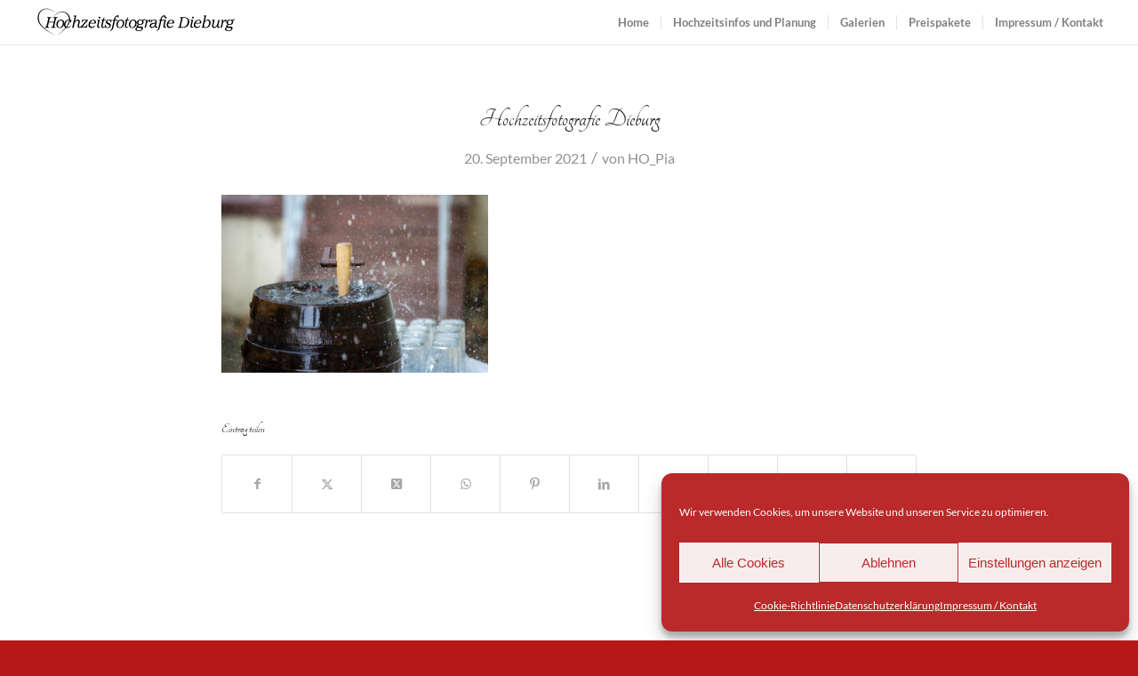

--- FILE ---
content_type: text/html; charset=UTF-8
request_url: https://hochzeitsfotografie-dieburg.de/portfolio-item/aneta-markus/hochzeitsfotografie-dieburg-154/
body_size: 13732
content:
<!DOCTYPE html>
<html dir="ltr" lang="de" prefix="og: https://ogp.me/ns#" class="html_stretched responsive av-preloader-active av-preloader-enabled  html_header_top html_logo_left html_main_nav_header html_menu_right html_custom html_header_sticky html_header_shrinking_disabled html_mobile_menu_tablet html_header_searchicon_disabled html_content_align_center html_header_unstick_top_disabled html_header_stretch html_minimal_header html_minimal_header_shadow html_av-overlay-full html_av-submenu-noclone html_entry_id_2978 av-cookies-no-cookie-consent av-no-preview av-default-lightbox html_text_menu_active av-mobile-menu-switch-default">
<head>
<meta charset="UTF-8" />
<meta name="robots" content="index, follow" />


<!-- mobile setting -->
<meta name="viewport" content="width=device-width, initial-scale=1">

<!-- Scripts/CSS and wp_head hook -->
<title>Hochzeitsfotografie Dieburg | Hochzeitsfotografie Dieburg</title>
	<style>img:is([sizes="auto" i], [sizes^="auto," i]) { contain-intrinsic-size: 3000px 1500px }</style>
	
		<!-- All in One SEO 4.9.2 - aioseo.com -->
	<meta name="description" content="Hochzeitsfotografie Dieburg" />
	<meta name="robots" content="max-image-preview:large" />
	<meta name="author" content="HO_Pia"/>
	<link rel="canonical" href="https://hochzeitsfotografie-dieburg.de/portfolio-item/aneta-markus/hochzeitsfotografie-dieburg-154/" />
	<meta name="generator" content="All in One SEO (AIOSEO) 4.9.2" />
		<meta property="og:locale" content="de_DE" />
		<meta property="og:site_name" content="Hochzeitsfotografie Dieburg | Fotodesign Verena Scholze" />
		<meta property="og:type" content="article" />
		<meta property="og:title" content="Hochzeitsfotografie Dieburg | Hochzeitsfotografie Dieburg" />
		<meta property="og:url" content="https://hochzeitsfotografie-dieburg.de/portfolio-item/aneta-markus/hochzeitsfotografie-dieburg-154/" />
		<meta property="article:published_time" content="2021-09-20T15:27:16+00:00" />
		<meta property="article:modified_time" content="2021-09-20T15:27:16+00:00" />
		<meta name="twitter:card" content="summary" />
		<meta name="twitter:title" content="Hochzeitsfotografie Dieburg | Hochzeitsfotografie Dieburg" />
		<script type="application/ld+json" class="aioseo-schema">
			{"@context":"https:\/\/schema.org","@graph":[{"@type":"BreadcrumbList","@id":"https:\/\/hochzeitsfotografie-dieburg.de\/portfolio-item\/aneta-markus\/hochzeitsfotografie-dieburg-154\/#breadcrumblist","itemListElement":[{"@type":"ListItem","@id":"https:\/\/hochzeitsfotografie-dieburg.de#listItem","position":1,"name":"Home","item":"https:\/\/hochzeitsfotografie-dieburg.de","nextItem":{"@type":"ListItem","@id":"https:\/\/hochzeitsfotografie-dieburg.de\/portfolio-item\/aneta-markus\/hochzeitsfotografie-dieburg-154\/#listItem","name":"Hochzeitsfotografie Dieburg"}},{"@type":"ListItem","@id":"https:\/\/hochzeitsfotografie-dieburg.de\/portfolio-item\/aneta-markus\/hochzeitsfotografie-dieburg-154\/#listItem","position":2,"name":"Hochzeitsfotografie Dieburg","previousItem":{"@type":"ListItem","@id":"https:\/\/hochzeitsfotografie-dieburg.de#listItem","name":"Home"}}]},{"@type":"ItemPage","@id":"https:\/\/hochzeitsfotografie-dieburg.de\/portfolio-item\/aneta-markus\/hochzeitsfotografie-dieburg-154\/#itempage","url":"https:\/\/hochzeitsfotografie-dieburg.de\/portfolio-item\/aneta-markus\/hochzeitsfotografie-dieburg-154\/","name":"Hochzeitsfotografie Dieburg | Hochzeitsfotografie Dieburg","description":"Hochzeitsfotografie Dieburg","inLanguage":"de-DE","isPartOf":{"@id":"https:\/\/hochzeitsfotografie-dieburg.de\/#website"},"breadcrumb":{"@id":"https:\/\/hochzeitsfotografie-dieburg.de\/portfolio-item\/aneta-markus\/hochzeitsfotografie-dieburg-154\/#breadcrumblist"},"author":{"@id":"https:\/\/hochzeitsfotografie-dieburg.de\/author\/ho_pia\/#author"},"creator":{"@id":"https:\/\/hochzeitsfotografie-dieburg.de\/author\/ho_pia\/#author"},"datePublished":"2021-09-20T17:27:16+02:00","dateModified":"2021-09-20T17:27:16+02:00"},{"@type":"Organization","@id":"https:\/\/hochzeitsfotografie-dieburg.de\/#organization","name":"Hochzeitsfotografie Dieburg","description":"Fotodesign Verena Scholze","url":"https:\/\/hochzeitsfotografie-dieburg.de\/"},{"@type":"Person","@id":"https:\/\/hochzeitsfotografie-dieburg.de\/author\/ho_pia\/#author","url":"https:\/\/hochzeitsfotografie-dieburg.de\/author\/ho_pia\/","name":"HO_Pia","image":{"@type":"ImageObject","@id":"https:\/\/hochzeitsfotografie-dieburg.de\/portfolio-item\/aneta-markus\/hochzeitsfotografie-dieburg-154\/#authorImage","url":"https:\/\/secure.gravatar.com\/avatar\/681fc8c0af6adda1f76bebf737ecbf22?s=96&d=mm&r=g","width":96,"height":96,"caption":"HO_Pia"}},{"@type":"WebSite","@id":"https:\/\/hochzeitsfotografie-dieburg.de\/#website","url":"https:\/\/hochzeitsfotografie-dieburg.de\/","name":"Hochzeitsfotografie Dieburg","description":"Fotodesign Verena Scholze","inLanguage":"de-DE","publisher":{"@id":"https:\/\/hochzeitsfotografie-dieburg.de\/#organization"}}]}
		</script>
		<!-- All in One SEO -->

<link rel="alternate" type="application/rss+xml" title="Hochzeitsfotografie Dieburg &raquo; Feed" href="https://hochzeitsfotografie-dieburg.de/feed/" />
<link rel="alternate" type="application/rss+xml" title="Hochzeitsfotografie Dieburg &raquo; Kommentar-Feed" href="https://hochzeitsfotografie-dieburg.de/comments/feed/" />
<script type="text/javascript">
/* <![CDATA[ */
window._wpemojiSettings = {"baseUrl":"https:\/\/s.w.org\/images\/core\/emoji\/15.0.3\/72x72\/","ext":".png","svgUrl":"https:\/\/s.w.org\/images\/core\/emoji\/15.0.3\/svg\/","svgExt":".svg","source":{"concatemoji":"https:\/\/hochzeitsfotografie-dieburg.de\/wp-includes\/js\/wp-emoji-release.min.js?ver=6.7.4"}};
/*! This file is auto-generated */
!function(i,n){var o,s,e;function c(e){try{var t={supportTests:e,timestamp:(new Date).valueOf()};sessionStorage.setItem(o,JSON.stringify(t))}catch(e){}}function p(e,t,n){e.clearRect(0,0,e.canvas.width,e.canvas.height),e.fillText(t,0,0);var t=new Uint32Array(e.getImageData(0,0,e.canvas.width,e.canvas.height).data),r=(e.clearRect(0,0,e.canvas.width,e.canvas.height),e.fillText(n,0,0),new Uint32Array(e.getImageData(0,0,e.canvas.width,e.canvas.height).data));return t.every(function(e,t){return e===r[t]})}function u(e,t,n){switch(t){case"flag":return n(e,"\ud83c\udff3\ufe0f\u200d\u26a7\ufe0f","\ud83c\udff3\ufe0f\u200b\u26a7\ufe0f")?!1:!n(e,"\ud83c\uddfa\ud83c\uddf3","\ud83c\uddfa\u200b\ud83c\uddf3")&&!n(e,"\ud83c\udff4\udb40\udc67\udb40\udc62\udb40\udc65\udb40\udc6e\udb40\udc67\udb40\udc7f","\ud83c\udff4\u200b\udb40\udc67\u200b\udb40\udc62\u200b\udb40\udc65\u200b\udb40\udc6e\u200b\udb40\udc67\u200b\udb40\udc7f");case"emoji":return!n(e,"\ud83d\udc26\u200d\u2b1b","\ud83d\udc26\u200b\u2b1b")}return!1}function f(e,t,n){var r="undefined"!=typeof WorkerGlobalScope&&self instanceof WorkerGlobalScope?new OffscreenCanvas(300,150):i.createElement("canvas"),a=r.getContext("2d",{willReadFrequently:!0}),o=(a.textBaseline="top",a.font="600 32px Arial",{});return e.forEach(function(e){o[e]=t(a,e,n)}),o}function t(e){var t=i.createElement("script");t.src=e,t.defer=!0,i.head.appendChild(t)}"undefined"!=typeof Promise&&(o="wpEmojiSettingsSupports",s=["flag","emoji"],n.supports={everything:!0,everythingExceptFlag:!0},e=new Promise(function(e){i.addEventListener("DOMContentLoaded",e,{once:!0})}),new Promise(function(t){var n=function(){try{var e=JSON.parse(sessionStorage.getItem(o));if("object"==typeof e&&"number"==typeof e.timestamp&&(new Date).valueOf()<e.timestamp+604800&&"object"==typeof e.supportTests)return e.supportTests}catch(e){}return null}();if(!n){if("undefined"!=typeof Worker&&"undefined"!=typeof OffscreenCanvas&&"undefined"!=typeof URL&&URL.createObjectURL&&"undefined"!=typeof Blob)try{var e="postMessage("+f.toString()+"("+[JSON.stringify(s),u.toString(),p.toString()].join(",")+"));",r=new Blob([e],{type:"text/javascript"}),a=new Worker(URL.createObjectURL(r),{name:"wpTestEmojiSupports"});return void(a.onmessage=function(e){c(n=e.data),a.terminate(),t(n)})}catch(e){}c(n=f(s,u,p))}t(n)}).then(function(e){for(var t in e)n.supports[t]=e[t],n.supports.everything=n.supports.everything&&n.supports[t],"flag"!==t&&(n.supports.everythingExceptFlag=n.supports.everythingExceptFlag&&n.supports[t]);n.supports.everythingExceptFlag=n.supports.everythingExceptFlag&&!n.supports.flag,n.DOMReady=!1,n.readyCallback=function(){n.DOMReady=!0}}).then(function(){return e}).then(function(){var e;n.supports.everything||(n.readyCallback(),(e=n.source||{}).concatemoji?t(e.concatemoji):e.wpemoji&&e.twemoji&&(t(e.twemoji),t(e.wpemoji)))}))}((window,document),window._wpemojiSettings);
/* ]]> */
</script>
<style id='wp-emoji-styles-inline-css' type='text/css'>

	img.wp-smiley, img.emoji {
		display: inline !important;
		border: none !important;
		box-shadow: none !important;
		height: 1em !important;
		width: 1em !important;
		margin: 0 0.07em !important;
		vertical-align: -0.1em !important;
		background: none !important;
		padding: 0 !important;
	}
</style>
<link rel='stylesheet' id='wp-block-library-css' href='https://hochzeitsfotografie-dieburg.de/wp-includes/css/dist/block-library/style.min.css?ver=6.7.4' type='text/css' media='all' />
<link rel='stylesheet' id='aioseo/css/src/vue/standalone/blocks/table-of-contents/global.scss-css' href='https://hochzeitsfotografie-dieburg.de/wp-content/plugins/all-in-one-seo-pack/dist/Lite/assets/css/table-of-contents/global.e90f6d47.css?ver=4.9.2' type='text/css' media='all' />
<style id='global-styles-inline-css' type='text/css'>
:root{--wp--preset--aspect-ratio--square: 1;--wp--preset--aspect-ratio--4-3: 4/3;--wp--preset--aspect-ratio--3-4: 3/4;--wp--preset--aspect-ratio--3-2: 3/2;--wp--preset--aspect-ratio--2-3: 2/3;--wp--preset--aspect-ratio--16-9: 16/9;--wp--preset--aspect-ratio--9-16: 9/16;--wp--preset--color--black: #000000;--wp--preset--color--cyan-bluish-gray: #abb8c3;--wp--preset--color--white: #ffffff;--wp--preset--color--pale-pink: #f78da7;--wp--preset--color--vivid-red: #cf2e2e;--wp--preset--color--luminous-vivid-orange: #ff6900;--wp--preset--color--luminous-vivid-amber: #fcb900;--wp--preset--color--light-green-cyan: #7bdcb5;--wp--preset--color--vivid-green-cyan: #00d084;--wp--preset--color--pale-cyan-blue: #8ed1fc;--wp--preset--color--vivid-cyan-blue: #0693e3;--wp--preset--color--vivid-purple: #9b51e0;--wp--preset--color--metallic-red: #b02b2c;--wp--preset--color--maximum-yellow-red: #edae44;--wp--preset--color--yellow-sun: #eeee22;--wp--preset--color--palm-leaf: #83a846;--wp--preset--color--aero: #7bb0e7;--wp--preset--color--old-lavender: #745f7e;--wp--preset--color--steel-teal: #5f8789;--wp--preset--color--raspberry-pink: #d65799;--wp--preset--color--medium-turquoise: #4ecac2;--wp--preset--gradient--vivid-cyan-blue-to-vivid-purple: linear-gradient(135deg,rgba(6,147,227,1) 0%,rgb(155,81,224) 100%);--wp--preset--gradient--light-green-cyan-to-vivid-green-cyan: linear-gradient(135deg,rgb(122,220,180) 0%,rgb(0,208,130) 100%);--wp--preset--gradient--luminous-vivid-amber-to-luminous-vivid-orange: linear-gradient(135deg,rgba(252,185,0,1) 0%,rgba(255,105,0,1) 100%);--wp--preset--gradient--luminous-vivid-orange-to-vivid-red: linear-gradient(135deg,rgba(255,105,0,1) 0%,rgb(207,46,46) 100%);--wp--preset--gradient--very-light-gray-to-cyan-bluish-gray: linear-gradient(135deg,rgb(238,238,238) 0%,rgb(169,184,195) 100%);--wp--preset--gradient--cool-to-warm-spectrum: linear-gradient(135deg,rgb(74,234,220) 0%,rgb(151,120,209) 20%,rgb(207,42,186) 40%,rgb(238,44,130) 60%,rgb(251,105,98) 80%,rgb(254,248,76) 100%);--wp--preset--gradient--blush-light-purple: linear-gradient(135deg,rgb(255,206,236) 0%,rgb(152,150,240) 100%);--wp--preset--gradient--blush-bordeaux: linear-gradient(135deg,rgb(254,205,165) 0%,rgb(254,45,45) 50%,rgb(107,0,62) 100%);--wp--preset--gradient--luminous-dusk: linear-gradient(135deg,rgb(255,203,112) 0%,rgb(199,81,192) 50%,rgb(65,88,208) 100%);--wp--preset--gradient--pale-ocean: linear-gradient(135deg,rgb(255,245,203) 0%,rgb(182,227,212) 50%,rgb(51,167,181) 100%);--wp--preset--gradient--electric-grass: linear-gradient(135deg,rgb(202,248,128) 0%,rgb(113,206,126) 100%);--wp--preset--gradient--midnight: linear-gradient(135deg,rgb(2,3,129) 0%,rgb(40,116,252) 100%);--wp--preset--font-size--small: 1rem;--wp--preset--font-size--medium: 1.125rem;--wp--preset--font-size--large: 1.75rem;--wp--preset--font-size--x-large: clamp(1.75rem, 3vw, 2.25rem);--wp--preset--spacing--20: 0.44rem;--wp--preset--spacing--30: 0.67rem;--wp--preset--spacing--40: 1rem;--wp--preset--spacing--50: 1.5rem;--wp--preset--spacing--60: 2.25rem;--wp--preset--spacing--70: 3.38rem;--wp--preset--spacing--80: 5.06rem;--wp--preset--shadow--natural: 6px 6px 9px rgba(0, 0, 0, 0.2);--wp--preset--shadow--deep: 12px 12px 50px rgba(0, 0, 0, 0.4);--wp--preset--shadow--sharp: 6px 6px 0px rgba(0, 0, 0, 0.2);--wp--preset--shadow--outlined: 6px 6px 0px -3px rgba(255, 255, 255, 1), 6px 6px rgba(0, 0, 0, 1);--wp--preset--shadow--crisp: 6px 6px 0px rgba(0, 0, 0, 1);}:root { --wp--style--global--content-size: 800px;--wp--style--global--wide-size: 1130px; }:where(body) { margin: 0; }.wp-site-blocks > .alignleft { float: left; margin-right: 2em; }.wp-site-blocks > .alignright { float: right; margin-left: 2em; }.wp-site-blocks > .aligncenter { justify-content: center; margin-left: auto; margin-right: auto; }:where(.is-layout-flex){gap: 0.5em;}:where(.is-layout-grid){gap: 0.5em;}.is-layout-flow > .alignleft{float: left;margin-inline-start: 0;margin-inline-end: 2em;}.is-layout-flow > .alignright{float: right;margin-inline-start: 2em;margin-inline-end: 0;}.is-layout-flow > .aligncenter{margin-left: auto !important;margin-right: auto !important;}.is-layout-constrained > .alignleft{float: left;margin-inline-start: 0;margin-inline-end: 2em;}.is-layout-constrained > .alignright{float: right;margin-inline-start: 2em;margin-inline-end: 0;}.is-layout-constrained > .aligncenter{margin-left: auto !important;margin-right: auto !important;}.is-layout-constrained > :where(:not(.alignleft):not(.alignright):not(.alignfull)){max-width: var(--wp--style--global--content-size);margin-left: auto !important;margin-right: auto !important;}.is-layout-constrained > .alignwide{max-width: var(--wp--style--global--wide-size);}body .is-layout-flex{display: flex;}.is-layout-flex{flex-wrap: wrap;align-items: center;}.is-layout-flex > :is(*, div){margin: 0;}body .is-layout-grid{display: grid;}.is-layout-grid > :is(*, div){margin: 0;}body{padding-top: 0px;padding-right: 0px;padding-bottom: 0px;padding-left: 0px;}a:where(:not(.wp-element-button)){text-decoration: underline;}:root :where(.wp-element-button, .wp-block-button__link){background-color: #32373c;border-width: 0;color: #fff;font-family: inherit;font-size: inherit;line-height: inherit;padding: calc(0.667em + 2px) calc(1.333em + 2px);text-decoration: none;}.has-black-color{color: var(--wp--preset--color--black) !important;}.has-cyan-bluish-gray-color{color: var(--wp--preset--color--cyan-bluish-gray) !important;}.has-white-color{color: var(--wp--preset--color--white) !important;}.has-pale-pink-color{color: var(--wp--preset--color--pale-pink) !important;}.has-vivid-red-color{color: var(--wp--preset--color--vivid-red) !important;}.has-luminous-vivid-orange-color{color: var(--wp--preset--color--luminous-vivid-orange) !important;}.has-luminous-vivid-amber-color{color: var(--wp--preset--color--luminous-vivid-amber) !important;}.has-light-green-cyan-color{color: var(--wp--preset--color--light-green-cyan) !important;}.has-vivid-green-cyan-color{color: var(--wp--preset--color--vivid-green-cyan) !important;}.has-pale-cyan-blue-color{color: var(--wp--preset--color--pale-cyan-blue) !important;}.has-vivid-cyan-blue-color{color: var(--wp--preset--color--vivid-cyan-blue) !important;}.has-vivid-purple-color{color: var(--wp--preset--color--vivid-purple) !important;}.has-metallic-red-color{color: var(--wp--preset--color--metallic-red) !important;}.has-maximum-yellow-red-color{color: var(--wp--preset--color--maximum-yellow-red) !important;}.has-yellow-sun-color{color: var(--wp--preset--color--yellow-sun) !important;}.has-palm-leaf-color{color: var(--wp--preset--color--palm-leaf) !important;}.has-aero-color{color: var(--wp--preset--color--aero) !important;}.has-old-lavender-color{color: var(--wp--preset--color--old-lavender) !important;}.has-steel-teal-color{color: var(--wp--preset--color--steel-teal) !important;}.has-raspberry-pink-color{color: var(--wp--preset--color--raspberry-pink) !important;}.has-medium-turquoise-color{color: var(--wp--preset--color--medium-turquoise) !important;}.has-black-background-color{background-color: var(--wp--preset--color--black) !important;}.has-cyan-bluish-gray-background-color{background-color: var(--wp--preset--color--cyan-bluish-gray) !important;}.has-white-background-color{background-color: var(--wp--preset--color--white) !important;}.has-pale-pink-background-color{background-color: var(--wp--preset--color--pale-pink) !important;}.has-vivid-red-background-color{background-color: var(--wp--preset--color--vivid-red) !important;}.has-luminous-vivid-orange-background-color{background-color: var(--wp--preset--color--luminous-vivid-orange) !important;}.has-luminous-vivid-amber-background-color{background-color: var(--wp--preset--color--luminous-vivid-amber) !important;}.has-light-green-cyan-background-color{background-color: var(--wp--preset--color--light-green-cyan) !important;}.has-vivid-green-cyan-background-color{background-color: var(--wp--preset--color--vivid-green-cyan) !important;}.has-pale-cyan-blue-background-color{background-color: var(--wp--preset--color--pale-cyan-blue) !important;}.has-vivid-cyan-blue-background-color{background-color: var(--wp--preset--color--vivid-cyan-blue) !important;}.has-vivid-purple-background-color{background-color: var(--wp--preset--color--vivid-purple) !important;}.has-metallic-red-background-color{background-color: var(--wp--preset--color--metallic-red) !important;}.has-maximum-yellow-red-background-color{background-color: var(--wp--preset--color--maximum-yellow-red) !important;}.has-yellow-sun-background-color{background-color: var(--wp--preset--color--yellow-sun) !important;}.has-palm-leaf-background-color{background-color: var(--wp--preset--color--palm-leaf) !important;}.has-aero-background-color{background-color: var(--wp--preset--color--aero) !important;}.has-old-lavender-background-color{background-color: var(--wp--preset--color--old-lavender) !important;}.has-steel-teal-background-color{background-color: var(--wp--preset--color--steel-teal) !important;}.has-raspberry-pink-background-color{background-color: var(--wp--preset--color--raspberry-pink) !important;}.has-medium-turquoise-background-color{background-color: var(--wp--preset--color--medium-turquoise) !important;}.has-black-border-color{border-color: var(--wp--preset--color--black) !important;}.has-cyan-bluish-gray-border-color{border-color: var(--wp--preset--color--cyan-bluish-gray) !important;}.has-white-border-color{border-color: var(--wp--preset--color--white) !important;}.has-pale-pink-border-color{border-color: var(--wp--preset--color--pale-pink) !important;}.has-vivid-red-border-color{border-color: var(--wp--preset--color--vivid-red) !important;}.has-luminous-vivid-orange-border-color{border-color: var(--wp--preset--color--luminous-vivid-orange) !important;}.has-luminous-vivid-amber-border-color{border-color: var(--wp--preset--color--luminous-vivid-amber) !important;}.has-light-green-cyan-border-color{border-color: var(--wp--preset--color--light-green-cyan) !important;}.has-vivid-green-cyan-border-color{border-color: var(--wp--preset--color--vivid-green-cyan) !important;}.has-pale-cyan-blue-border-color{border-color: var(--wp--preset--color--pale-cyan-blue) !important;}.has-vivid-cyan-blue-border-color{border-color: var(--wp--preset--color--vivid-cyan-blue) !important;}.has-vivid-purple-border-color{border-color: var(--wp--preset--color--vivid-purple) !important;}.has-metallic-red-border-color{border-color: var(--wp--preset--color--metallic-red) !important;}.has-maximum-yellow-red-border-color{border-color: var(--wp--preset--color--maximum-yellow-red) !important;}.has-yellow-sun-border-color{border-color: var(--wp--preset--color--yellow-sun) !important;}.has-palm-leaf-border-color{border-color: var(--wp--preset--color--palm-leaf) !important;}.has-aero-border-color{border-color: var(--wp--preset--color--aero) !important;}.has-old-lavender-border-color{border-color: var(--wp--preset--color--old-lavender) !important;}.has-steel-teal-border-color{border-color: var(--wp--preset--color--steel-teal) !important;}.has-raspberry-pink-border-color{border-color: var(--wp--preset--color--raspberry-pink) !important;}.has-medium-turquoise-border-color{border-color: var(--wp--preset--color--medium-turquoise) !important;}.has-vivid-cyan-blue-to-vivid-purple-gradient-background{background: var(--wp--preset--gradient--vivid-cyan-blue-to-vivid-purple) !important;}.has-light-green-cyan-to-vivid-green-cyan-gradient-background{background: var(--wp--preset--gradient--light-green-cyan-to-vivid-green-cyan) !important;}.has-luminous-vivid-amber-to-luminous-vivid-orange-gradient-background{background: var(--wp--preset--gradient--luminous-vivid-amber-to-luminous-vivid-orange) !important;}.has-luminous-vivid-orange-to-vivid-red-gradient-background{background: var(--wp--preset--gradient--luminous-vivid-orange-to-vivid-red) !important;}.has-very-light-gray-to-cyan-bluish-gray-gradient-background{background: var(--wp--preset--gradient--very-light-gray-to-cyan-bluish-gray) !important;}.has-cool-to-warm-spectrum-gradient-background{background: var(--wp--preset--gradient--cool-to-warm-spectrum) !important;}.has-blush-light-purple-gradient-background{background: var(--wp--preset--gradient--blush-light-purple) !important;}.has-blush-bordeaux-gradient-background{background: var(--wp--preset--gradient--blush-bordeaux) !important;}.has-luminous-dusk-gradient-background{background: var(--wp--preset--gradient--luminous-dusk) !important;}.has-pale-ocean-gradient-background{background: var(--wp--preset--gradient--pale-ocean) !important;}.has-electric-grass-gradient-background{background: var(--wp--preset--gradient--electric-grass) !important;}.has-midnight-gradient-background{background: var(--wp--preset--gradient--midnight) !important;}.has-small-font-size{font-size: var(--wp--preset--font-size--small) !important;}.has-medium-font-size{font-size: var(--wp--preset--font-size--medium) !important;}.has-large-font-size{font-size: var(--wp--preset--font-size--large) !important;}.has-x-large-font-size{font-size: var(--wp--preset--font-size--x-large) !important;}
:where(.wp-block-post-template.is-layout-flex){gap: 1.25em;}:where(.wp-block-post-template.is-layout-grid){gap: 1.25em;}
:where(.wp-block-columns.is-layout-flex){gap: 2em;}:where(.wp-block-columns.is-layout-grid){gap: 2em;}
:root :where(.wp-block-pullquote){font-size: 1.5em;line-height: 1.6;}
</style>
<link rel='stylesheet' id='cmplz-general-css' href='https://hochzeitsfotografie-dieburg.de/wp-content/plugins/complianz-gdpr/assets/css/cookieblocker.min.css?ver=1766409628' type='text/css' media='all' />
<link rel='stylesheet' id='avia-merged-styles-css' href='https://hochzeitsfotografie-dieburg.de/wp-content/uploads/dynamic_avia/avia-merged-styles-79a4c138186add6d0f2c43138bd9784d---69494b96584d9.css' type='text/css' media='all' />
<script type="text/javascript" src="https://hochzeitsfotografie-dieburg.de/wp-includes/js/jquery/jquery.min.js?ver=3.7.1" id="jquery-core-js"></script>
<script type="text/javascript" src="https://hochzeitsfotografie-dieburg.de/wp-includes/js/jquery/jquery-migrate.min.js?ver=3.4.1" id="jquery-migrate-js"></script>
<script type="text/javascript" src="https://hochzeitsfotografie-dieburg.de/wp-content/uploads/dynamic_avia/avia-head-scripts-ab25744236e25e7d6220260d31f7a9f1---694945ae83a50.js" id="avia-head-scripts-js"></script>
<link rel="https://api.w.org/" href="https://hochzeitsfotografie-dieburg.de/wp-json/" /><link rel="alternate" title="JSON" type="application/json" href="https://hochzeitsfotografie-dieburg.de/wp-json/wp/v2/media/2978" /><link rel="EditURI" type="application/rsd+xml" title="RSD" href="https://hochzeitsfotografie-dieburg.de/xmlrpc.php?rsd" />
<meta name="generator" content="WordPress 6.7.4" />
<link rel='shortlink' href='https://hochzeitsfotografie-dieburg.de/?p=2978' />
<link rel="alternate" title="oEmbed (JSON)" type="application/json+oembed" href="https://hochzeitsfotografie-dieburg.de/wp-json/oembed/1.0/embed?url=https%3A%2F%2Fhochzeitsfotografie-dieburg.de%2Fportfolio-item%2Faneta-markus%2Fhochzeitsfotografie-dieburg-154%2F" />
<link rel="alternate" title="oEmbed (XML)" type="text/xml+oembed" href="https://hochzeitsfotografie-dieburg.de/wp-json/oembed/1.0/embed?url=https%3A%2F%2Fhochzeitsfotografie-dieburg.de%2Fportfolio-item%2Faneta-markus%2Fhochzeitsfotografie-dieburg-154%2F&#038;format=xml" />
			<style>.cmplz-hidden {
					display: none !important;
				}</style><!-- Analytics by WP Statistics - https://wp-statistics.com -->
<link rel="profile" href="https://gmpg.org/xfn/11" />
<link rel="alternate" type="application/rss+xml" title="Hochzeitsfotografie Dieburg RSS2 Feed" href="https://hochzeitsfotografie-dieburg.de/feed/" />
<link rel="pingback" href="https://hochzeitsfotografie-dieburg.de/xmlrpc.php" />

<style type='text/css' media='screen'>
 #top #header_main > .container, #top #header_main > .container .main_menu  .av-main-nav > li > a, #top #header_main #menu-item-shop .cart_dropdown_link{ height:50px; line-height: 50px; }
 .html_top_nav_header .av-logo-container{ height:50px;  }
 .html_header_top.html_header_sticky #top #wrap_all #main{ padding-top:50px; } 
</style>
<!--[if lt IE 9]><script src="https://hochzeitsfotografie-dieburg.de/wp-content/themes/enfold/js/html5shiv.js"></script><![endif]-->
<link rel="icon" href="https://hochzeitsfotografie-dieburg.de/wp-content/uploads/2020/01/logo-hochzeitsfotografie.png" type="image/png">
<style type="text/css">.recentcomments a{display:inline !important;padding:0 !important;margin:0 !important;}</style>
<!-- To speed up the rendering and to display the site as fast as possible to the user we include some styles and scripts for above the fold content inline -->
<script type="text/javascript">'use strict';var avia_is_mobile=!1;if(/Android|webOS|iPhone|iPad|iPod|BlackBerry|IEMobile|Opera Mini/i.test(navigator.userAgent)&&'ontouchstart' in document.documentElement){avia_is_mobile=!0;document.documentElement.className+=' avia_mobile '}
else{document.documentElement.className+=' avia_desktop '};document.documentElement.className+=' js_active ';(function(){var e=['-webkit-','-moz-','-ms-',''],n='',o=!1,a=!1;for(var t in e){if(e[t]+'transform' in document.documentElement.style){o=!0;n=e[t]+'transform'};if(e[t]+'perspective' in document.documentElement.style){a=!0}};if(o){document.documentElement.className+=' avia_transform '};if(a){document.documentElement.className+=' avia_transform3d '};if(typeof document.getElementsByClassName=='function'&&typeof document.documentElement.getBoundingClientRect=='function'&&avia_is_mobile==!1){if(n&&window.innerHeight>0){setTimeout(function(){var e=0,o={},a=0,t=document.getElementsByClassName('av-parallax'),i=window.pageYOffset||document.documentElement.scrollTop;for(e=0;e<t.length;e++){t[e].style.top='0px';o=t[e].getBoundingClientRect();a=Math.ceil((window.innerHeight+i-o.top)*0.3);t[e].style[n]='translate(0px, '+a+'px)';t[e].style.top='auto';t[e].className+=' enabled-parallax '}},50)}}})();</script><style type="text/css">
		@font-face {font-family: 'entypo-fontello'; font-weight: normal; font-style: normal; font-display: auto;
		src: url('https://hochzeitsfotografie-dieburg.de/wp-content/themes/enfold/config-templatebuilder/avia-template-builder/assets/fonts/entypo-fontello.woff2') format('woff2'),
		url('https://hochzeitsfotografie-dieburg.de/wp-content/themes/enfold/config-templatebuilder/avia-template-builder/assets/fonts/entypo-fontello.woff') format('woff'),
		url('https://hochzeitsfotografie-dieburg.de/wp-content/themes/enfold/config-templatebuilder/avia-template-builder/assets/fonts/entypo-fontello.ttf') format('truetype'),
		url('https://hochzeitsfotografie-dieburg.de/wp-content/themes/enfold/config-templatebuilder/avia-template-builder/assets/fonts/entypo-fontello.svg#entypo-fontello') format('svg'),
		url('https://hochzeitsfotografie-dieburg.de/wp-content/themes/enfold/config-templatebuilder/avia-template-builder/assets/fonts/entypo-fontello.eot'),
		url('https://hochzeitsfotografie-dieburg.de/wp-content/themes/enfold/config-templatebuilder/avia-template-builder/assets/fonts/entypo-fontello.eot?#iefix') format('embedded-opentype');
		} #top .avia-font-entypo-fontello, body .avia-font-entypo-fontello, html body [data-av_iconfont='entypo-fontello']:before{ font-family: 'entypo-fontello'; }
		</style>

<!--
Debugging Info for Theme support: 

Theme: Enfold
Version: 6.0.9
Installed: enfold
AviaFramework Version: 5.6
AviaBuilder Version: 5.3
aviaElementManager Version: 1.0.1
ML:128-PU:97-PLA:11
WP:6.7.4
Compress: CSS:all theme files - JS:all theme files
Updates: disabled
PLAu:10
-->
</head>

<body data-cmplz=1 id="top" class="attachment attachment-template-default single single-attachment postid-2978 attachmentid-2978 attachment-jpeg stretched rtl_columns av-curtain-numeric tangerine-custom tangerine lato-1-custom lato-1  post-type-attachment avia-responsive-images-support" itemscope="itemscope" itemtype="https://schema.org/WebPage" >

	<div class='av-siteloader-wrap '><div class="av-siteloader-inner"><div class="av-siteloader-cell"><div class="av-siteloader"><div class="av-siteloader-extra"></div></div></div></div></div>
	<div id='wrap_all'>

	
<header id='header' class='all_colors header_color light_bg_color  av_header_top av_logo_left av_main_nav_header av_menu_right av_custom av_header_sticky av_header_shrinking_disabled av_header_stretch av_mobile_menu_tablet av_header_searchicon_disabled av_header_unstick_top_disabled av_seperator_small_border av_minimal_header av_minimal_header_shadow av_bottom_nav_disabled  av_alternate_logo_active'  data-av_shrink_factor='50' role="banner" itemscope="itemscope" itemtype="https://schema.org/WPHeader" >

		<div  id='header_main' class='container_wrap container_wrap_logo'>

        <div class='container av-logo-container'><div class='inner-container'><span class='logo avia-standard-logo'><a href='https://hochzeitsfotografie-dieburg.de/' class='' aria-label='logo-hochzeitsfotografie' title='logo-hochzeitsfotografie'><img src="https://hochzeitsfotografie-dieburg.de/wp-content/uploads/2020/01/logo-hochzeitsfotografie.png" srcset="https://hochzeitsfotografie-dieburg.de/wp-content/uploads/2020/01/logo-hochzeitsfotografie.png 1016w, https://hochzeitsfotografie-dieburg.de/wp-content/uploads/2020/01/logo-hochzeitsfotografie-300x59.png 300w, https://hochzeitsfotografie-dieburg.de/wp-content/uploads/2020/01/logo-hochzeitsfotografie-768x151.png 768w, https://hochzeitsfotografie-dieburg.de/wp-content/uploads/2020/01/logo-hochzeitsfotografie-705x139.png 705w" sizes="(max-width: 1016px) 100vw, 1016px" height="100" width="300" alt='Hochzeitsfotografie Dieburg' title='logo-hochzeitsfotografie' /></a></span><nav class='main_menu' data-selectname='Wähle eine Seite'  role="navigation" itemscope="itemscope" itemtype="https://schema.org/SiteNavigationElement" ><div class="avia-menu av-main-nav-wrap"><ul role="menu" class="menu av-main-nav" id="avia-menu"><li role="menuitem" id="menu-item-552" class="menu-item menu-item-type-post_type menu-item-object-page menu-item-home menu-item-top-level menu-item-top-level-1"><a href="https://hochzeitsfotografie-dieburg.de/" itemprop="url" tabindex="0"><span class="avia-bullet"></span><span class="avia-menu-text">Home</span><span class="avia-menu-fx"><span class="avia-arrow-wrap"><span class="avia-arrow"></span></span></span></a></li>
<li role="menuitem" id="menu-item-551" class="menu-item menu-item-type-post_type menu-item-object-page menu-item-has-children menu-item-top-level menu-item-top-level-2"><a href="https://hochzeitsfotografie-dieburg.de/hochzeitsinfos-und-planung/" itemprop="url" tabindex="0"><span class="avia-bullet"></span><span class="avia-menu-text">Hochzeitsinfos und Planung</span><span class="avia-menu-fx"><span class="avia-arrow-wrap"><span class="avia-arrow"></span></span></span></a>


<ul class="sub-menu">
	<li role="menuitem" id="menu-item-553" class="menu-item menu-item-type-post_type menu-item-object-page"><a href="https://hochzeitsfotografie-dieburg.de/hochzeitsinfos-und-planung/" itemprop="url" tabindex="0"><span class="avia-bullet"></span><span class="avia-menu-text">Informationen und Planung</span></a></li>
	<li role="menuitem" id="menu-item-1967" class="menu-item menu-item-type-post_type menu-item-object-page"><a href="https://hochzeitsfotografie-dieburg.de/engagement-shooting/" itemprop="url" tabindex="0"><span class="avia-bullet"></span><span class="avia-menu-text">Engagement Shooting</span></a></li>
	<li role="menuitem" id="menu-item-1973" class="menu-item menu-item-type-post_type menu-item-object-page"><a href="https://hochzeitsfotografie-dieburg.de/jga-junggesellinnenabschied/" itemprop="url" tabindex="0"><span class="avia-bullet"></span><span class="avia-menu-text">JGA Junggesellinnenabschied</span></a></li>
	<li role="menuitem" id="menu-item-1972" class="menu-item menu-item-type-post_type menu-item-object-page"><a href="https://hochzeitsfotografie-dieburg.de/boudoir-shooting/" itemprop="url" tabindex="0"><span class="avia-bullet"></span><span class="avia-menu-text">Boudoir Shooting</span></a></li>
	<li role="menuitem" id="menu-item-2797" class="menu-item menu-item-type-post_type menu-item-object-page"><a href="https://hochzeitsfotografie-dieburg.de/elopement-wedding/" itemprop="url" tabindex="0"><span class="avia-bullet"></span><span class="avia-menu-text">Elopement Wedding</span></a></li>
	<li role="menuitem" id="menu-item-555" class="menu-item menu-item-type-post_type menu-item-object-page"><a href="https://hochzeitsfotografie-dieburg.de/getting-ready/" itemprop="url" tabindex="0"><span class="avia-bullet"></span><span class="avia-menu-text">Getting Ready</span></a></li>
	<li role="menuitem" id="menu-item-1968" class="menu-item menu-item-type-post_type menu-item-object-page"><a href="https://hochzeitsfotografie-dieburg.de/first-look/" itemprop="url" tabindex="0"><span class="avia-bullet"></span><span class="avia-menu-text">First Look</span></a></li>
	<li role="menuitem" id="menu-item-1970" class="menu-item menu-item-type-post_type menu-item-object-page"><a href="https://hochzeitsfotografie-dieburg.de/die-trauung/" itemprop="url" tabindex="0"><span class="avia-bullet"></span><span class="avia-menu-text">Die Trauung</span></a></li>
	<li role="menuitem" id="menu-item-1969" class="menu-item menu-item-type-post_type menu-item-object-page"><a href="https://hochzeitsfotografie-dieburg.de/brautpaarshooting/" itemprop="url" tabindex="0"><span class="avia-bullet"></span><span class="avia-menu-text">Brautpaarshooting</span></a></li>
	<li role="menuitem" id="menu-item-554" class="menu-item menu-item-type-post_type menu-item-object-page"><a href="https://hochzeitsfotografie-dieburg.de/der-empfang/" itemprop="url" tabindex="0"><span class="avia-bullet"></span><span class="avia-menu-text">Der Empfang</span></a></li>
	<li role="menuitem" id="menu-item-1971" class="menu-item menu-item-type-post_type menu-item-object-page"><a href="https://hochzeitsfotografie-dieburg.de/feiern-und-party/" itemprop="url" tabindex="0"><span class="avia-bullet"></span><span class="avia-menu-text">Feier und Party</span></a></li>
	<li role="menuitem" id="menu-item-2523" class="menu-item menu-item-type-post_type menu-item-object-page"><a href="https://hochzeitsfotografie-dieburg.de/after-wedding-shooting-2/" itemprop="url" tabindex="0"><span class="avia-bullet"></span><span class="avia-menu-text">After Wedding Shooting</span></a></li>
	<li role="menuitem" id="menu-item-1974" class="menu-item menu-item-type-post_type menu-item-object-page"><a href="https://hochzeitsfotografie-dieburg.de/after-wedding-shooting/" itemprop="url" tabindex="0"><span class="avia-bullet"></span><span class="avia-menu-text">Trash the Dress</span></a></li>
</ul>
</li>
<li role="menuitem" id="menu-item-1845" class="menu-item menu-item-type-post_type menu-item-object-page menu-item-top-level menu-item-top-level-3"><a href="https://hochzeitsfotografie-dieburg.de/galerien/" itemprop="url" tabindex="0"><span class="avia-bullet"></span><span class="avia-menu-text">Galerien</span><span class="avia-menu-fx"><span class="avia-arrow-wrap"><span class="avia-arrow"></span></span></span></a></li>
<li role="menuitem" id="menu-item-2062" class="menu-item menu-item-type-post_type menu-item-object-page menu-item-top-level menu-item-top-level-4"><a href="https://hochzeitsfotografie-dieburg.de/preispakete/" itemprop="url" tabindex="0"><span class="avia-bullet"></span><span class="avia-menu-text">Preispakete</span><span class="avia-menu-fx"><span class="avia-arrow-wrap"><span class="avia-arrow"></span></span></span></a></li>
<li role="menuitem" id="menu-item-2174" class="menu-item menu-item-type-post_type menu-item-object-page menu-item-top-level menu-item-top-level-5"><a href="https://hochzeitsfotografie-dieburg.de/impressum-kontakt/" itemprop="url" tabindex="0"><span class="avia-bullet"></span><span class="avia-menu-text">Impressum / Kontakt</span><span class="avia-menu-fx"><span class="avia-arrow-wrap"><span class="avia-arrow"></span></span></span></a></li>
<li class="av-burger-menu-main menu-item-avia-special av-small-burger-icon" role="menuitem">
	        			<a href="#" aria-label="Menü" aria-hidden="false">
							<span class="av-hamburger av-hamburger--spin av-js-hamburger">
								<span class="av-hamburger-box">
						          <span class="av-hamburger-inner"></span>
						          <strong>Menü</strong>
								</span>
							</span>
							<span class="avia_hidden_link_text">Menü</span>
						</a>
	        		   </li></ul></div></nav></div> </div> 
		<!-- end container_wrap-->
		</div>
<div class="header_bg"></div>
<!-- end header -->
</header>

	<div id='main' class='all_colors' data-scroll-offset='50'>

	
		<div class='container_wrap container_wrap_first main_color fullsize'>

			<div class='container template-blog template-single-blog '>

				<main class='content units av-content-full alpha  av-main-single'  role="main" itemprop="mainContentOfPage" >

					<article class="post-entry post-entry-type-standard post-entry-2978 post-loop-1 post-parity-odd post-entry-last single-big post  post-2978 attachment type-attachment status-inherit hentry"  itemscope="itemscope" itemtype="https://schema.org/CreativeWork" ><div class="blog-meta"></div><div class='entry-content-wrapper clearfix standard-content'><header class="entry-content-header" aria-label="Post: Hochzeitsfotografie Dieburg"><h1 class='post-title entry-title '  itemprop="headline" >Hochzeitsfotografie Dieburg<span class="post-format-icon minor-meta"></span></h1><span class="post-meta-infos"><time class="date-container minor-meta updated"  itemprop="datePublished" datetime="2021-09-20T17:27:16+02:00" >20. September 2021</time><span class="text-sep">/</span><span class="blog-author minor-meta">von <span class="entry-author-link"  itemprop="author" ><span class="author"><span class="fn"><a href="https://hochzeitsfotografie-dieburg.de/author/ho_pia/" title="Beiträge von HO_Pia" rel="author">HO_Pia</a></span></span></span></span></span></header><div class="entry-content"  itemprop="text" ><p class="attachment"><a href='https://hochzeitsfotografie-dieburg.de/wp-content/uploads/AM_0565.jpg'><img decoding="async" width="300" height="200" src="https://hochzeitsfotografie-dieburg.de/wp-content/uploads/AM_0565-300x200.jpg" class="attachment-medium size-medium" alt="" srcset="https://hochzeitsfotografie-dieburg.de/wp-content/uploads/AM_0565-300x200.jpg 300w, https://hochzeitsfotografie-dieburg.de/wp-content/uploads/AM_0565-1030x687.jpg 1030w, https://hochzeitsfotografie-dieburg.de/wp-content/uploads/AM_0565-768x512.jpg 768w, https://hochzeitsfotografie-dieburg.de/wp-content/uploads/AM_0565-1536x1024.jpg 1536w, https://hochzeitsfotografie-dieburg.de/wp-content/uploads/AM_0565-1500x1000.jpg 1500w, https://hochzeitsfotografie-dieburg.de/wp-content/uploads/AM_0565-705x470.jpg 705w, https://hochzeitsfotografie-dieburg.de/wp-content/uploads/AM_0565.jpg 1600w" sizes="(max-width: 300px) 100vw, 300px" /></a></p>
</div><footer class="entry-footer"><div class='av-social-sharing-box av-social-sharing-box-default av-social-sharing-box-fullwidth'><div class="av-share-box"><h5 class='av-share-link-description av-no-toc '>Eintrag teilen</h5><ul class="av-share-box-list noLightbox"><li class='av-share-link av-social-link-facebook' ><a target="_blank" aria-label="Teilen auf Facebook" href='https://www.facebook.com/sharer.php?u=https://hochzeitsfotografie-dieburg.de/portfolio-item/aneta-markus/hochzeitsfotografie-dieburg-154/&#038;t=Hochzeitsfotografie%20Dieburg' aria-hidden='false' data-av_icon='' data-av_iconfont='entypo-fontello' title='' data-avia-related-tooltip='Teilen auf Facebook'><span class='avia_hidden_link_text'>Teilen auf Facebook</span></a></li><li class='av-share-link av-social-link-twitter' ><a target="_blank" aria-label="Teilen auf X" href='https://twitter.com/share?text=Hochzeitsfotografie%20Dieburg&#038;url=https://hochzeitsfotografie-dieburg.de/?p=2978' aria-hidden='false' data-av_icon='' data-av_iconfont='entypo-fontello' title='' data-avia-related-tooltip='Teilen auf X'><span class='avia_hidden_link_text'>Teilen auf X</span></a></li><li class='av-share-link av-social-link-square-x-twitter' ><a target="_blank" aria-label="Share on X" href='https://twitter.com/share?text=Hochzeitsfotografie%20Dieburg&#038;url=https://hochzeitsfotografie-dieburg.de/?p=2978' aria-hidden='false' data-av_icon='' data-av_iconfont='entypo-fontello' title='' data-avia-related-tooltip='Share on X'><span class='avia_hidden_link_text'>Share on X</span></a></li><li class='av-share-link av-social-link-whatsapp' ><a target="_blank" aria-label="Teilen auf WhatsApp" href='https://api.whatsapp.com/send?text=https://hochzeitsfotografie-dieburg.de/portfolio-item/aneta-markus/hochzeitsfotografie-dieburg-154/' aria-hidden='false' data-av_icon='' data-av_iconfont='entypo-fontello' title='' data-avia-related-tooltip='Teilen auf WhatsApp'><span class='avia_hidden_link_text'>Teilen auf WhatsApp</span></a></li><li class='av-share-link av-social-link-pinterest' ><a target="_blank" aria-label="Teilen auf Pinterest" href='https://pinterest.com/pin/create/button/?url=https%3A%2F%2Fhochzeitsfotografie-dieburg.de%2Fportfolio-item%2Faneta-markus%2Fhochzeitsfotografie-dieburg-154%2F&#038;description=Hochzeitsfotografie%20Dieburg&#038;media=https%3A%2F%2Fhochzeitsfotografie-dieburg.de%2Fwp-content%2Fuploads%2FAM_0565-705x470.jpg' aria-hidden='false' data-av_icon='' data-av_iconfont='entypo-fontello' title='' data-avia-related-tooltip='Teilen auf Pinterest'><span class='avia_hidden_link_text'>Teilen auf Pinterest</span></a></li><li class='av-share-link av-social-link-linkedin' ><a target="_blank" aria-label="Teilen auf LinkedIn" href='https://linkedin.com/shareArticle?mini=true&#038;title=Hochzeitsfotografie%20Dieburg&#038;url=https://hochzeitsfotografie-dieburg.de/portfolio-item/aneta-markus/hochzeitsfotografie-dieburg-154/' aria-hidden='false' data-av_icon='' data-av_iconfont='entypo-fontello' title='' data-avia-related-tooltip='Teilen auf LinkedIn'><span class='avia_hidden_link_text'>Teilen auf LinkedIn</span></a></li><li class='av-share-link av-social-link-tumblr' ><a target="_blank" aria-label="Teilen auf Tumblr" href='https://www.tumblr.com/share/link?url=https%3A%2F%2Fhochzeitsfotografie-dieburg.de%2Fportfolio-item%2Faneta-markus%2Fhochzeitsfotografie-dieburg-154%2F&#038;name=Hochzeitsfotografie%20Dieburg&#038;description=Hochzeitsfotografie%20Dieburg' aria-hidden='false' data-av_icon='' data-av_iconfont='entypo-fontello' title='' data-avia-related-tooltip='Teilen auf Tumblr'><span class='avia_hidden_link_text'>Teilen auf Tumblr</span></a></li><li class='av-share-link av-social-link-vk' ><a target="_blank" aria-label="Teilen auf Vk" href='https://vk.com/share.php?url=https://hochzeitsfotografie-dieburg.de/portfolio-item/aneta-markus/hochzeitsfotografie-dieburg-154/' aria-hidden='false' data-av_icon='' data-av_iconfont='entypo-fontello' title='' data-avia-related-tooltip='Teilen auf Vk'><span class='avia_hidden_link_text'>Teilen auf Vk</span></a></li><li class='av-share-link av-social-link-reddit' ><a target="_blank" aria-label="Teilen auf Reddit" href='https://reddit.com/submit?url=https://hochzeitsfotografie-dieburg.de/portfolio-item/aneta-markus/hochzeitsfotografie-dieburg-154/&#038;title=Hochzeitsfotografie%20Dieburg' aria-hidden='false' data-av_icon='' data-av_iconfont='entypo-fontello' title='' data-avia-related-tooltip='Teilen auf Reddit'><span class='avia_hidden_link_text'>Teilen auf Reddit</span></a></li><li class='av-share-link av-social-link-mail' ><a  aria-label="Per E-Mail teilen" href='mailto:?subject=Hochzeitsfotografie%20Dieburg&#038;body=https://hochzeitsfotografie-dieburg.de/portfolio-item/aneta-markus/hochzeitsfotografie-dieburg-154/' aria-hidden='false' data-av_icon='' data-av_iconfont='entypo-fontello' title='' data-avia-related-tooltip='Per E-Mail teilen'><span class='avia_hidden_link_text'>Per E-Mail teilen</span></a></li></ul></div></div></footer><div class='post_delimiter'></div></div><div class="post_author_timeline"></div><span class='hidden'>
				<span class='av-structured-data'  itemprop="image" itemscope="itemscope" itemtype="https://schema.org/ImageObject" >
						<span itemprop='url'>https://hochzeitsfotografie-dieburg.de/wp-content/uploads/2020/01/logo-hochzeitsfotografie.png</span>
						<span itemprop='height'>0</span>
						<span itemprop='width'>0</span>
				</span>
				<span class='av-structured-data'  itemprop="publisher" itemtype="https://schema.org/Organization" itemscope="itemscope" >
						<span itemprop='name'>HO_Pia</span>
						<span itemprop='logo' itemscope itemtype='https://schema.org/ImageObject'>
							<span itemprop='url'>https://hochzeitsfotografie-dieburg.de/wp-content/uploads/2020/01/logo-hochzeitsfotografie.png</span>
						</span>
				</span><span class='av-structured-data'  itemprop="author" itemscope="itemscope" itemtype="https://schema.org/Person" ><span itemprop='name'>HO_Pia</span></span><span class='av-structured-data'  itemprop="datePublished" datetime="2021-09-20T17:27:16+02:00" >2021-09-20 17:27:16</span><span class='av-structured-data'  itemprop="dateModified" itemtype="https://schema.org/dateModified" >2021-09-20 17:27:16</span><span class='av-structured-data'  itemprop="mainEntityOfPage" itemtype="https://schema.org/mainEntityOfPage" ><span itemprop='name'>Hochzeitsfotografie Dieburg</span></span></span></article><div class='single-big'></div>


<div class='comment-entry post-entry'>


</div>

				<!--end content-->
				</main>

				
			</div><!--end container-->

		</div><!-- close default .container_wrap element -->

				<div class='container_wrap footer_color' id='footer'>

					<div class='container'>

						<div class='flex_column av_one_third  first el_before_av_one_third'><section id="text-2" class="widget clearfix widget_text"><h3 class="widgettitle">Kontaktdaten</h3>			<div class="textwidget"><p>Fotodesign Verena Scholze<br />
Vielauer Str. 1 64807 Dieburg</p>
</div>
		<span class="seperator extralight-border"></span></section></div><div class='flex_column av_one_third  el_after_av_one_third el_before_av_one_third '><section id="text-3" class="widget clearfix widget_text"><h3 class="widgettitle">Kontaktdaten</h3>			<div class="textwidget"><p>Telefon: 06071-9599966<br />
Email: <a href="mailto:info@verena-scholze.de">info@verena-scholze.de</a></p>
</div>
		<span class="seperator extralight-border"></span></section></div><div class='flex_column av_one_third  el_after_av_one_third el_before_av_one_third '><section id="nav_menu-2" class="widget clearfix widget_nav_menu"><h3 class="widgettitle">Informationen</h3><div class="menu-footer-container"><ul id="menu-footer" class="menu"><li id="menu-item-2171" class="menu-item menu-item-type-post_type menu-item-object-page menu-item-2171"><a href="https://hochzeitsfotografie-dieburg.de/impressum-kontakt/">Impressum / Kontakt</a></li>
<li id="menu-item-2170" class="menu-item menu-item-type-post_type menu-item-object-page menu-item-privacy-policy menu-item-2170"><a rel="privacy-policy" href="https://hochzeitsfotografie-dieburg.de/datenschutzerklaerung-2/">Datenschutzerklärung</a></li>
<li id="menu-item-2173" class="menu-item menu-item-type-post_type menu-item-object-page menu-item-2173"><a href="https://hochzeitsfotografie-dieburg.de/cookie-richtlinie-eu/">Cookie-Richtlinie (EU)</a></li>
</ul></div><span class="seperator extralight-border"></span></section></div>
					</div>

				<!-- ####### END FOOTER CONTAINER ####### -->
				</div>

	

	
				<footer class='container_wrap socket_color' id='socket'  role="contentinfo" itemscope="itemscope" itemtype="https://schema.org/WPFooter" aria-label="Copyright and company info" >
                    <div class='container'>

                        <span class='copyright'>© Copyright - Hochzeitsfotografie Dieburg </span>

                        
                    </div>

	            <!-- ####### END SOCKET CONTAINER ####### -->
				</footer>


					<!-- end main -->
		</div>

		<!-- end wrap_all --></div>

<a href='#top' title='Nach oben scrollen' id='scroll-top-link' aria-hidden='true' data-av_icon='' data-av_iconfont='entypo-fontello' tabindex='-1'><span class="avia_hidden_link_text">Nach oben scrollen</span></a>

<div id="fb-root"></div>


<!-- Consent Management powered by Complianz | GDPR/CCPA Cookie Consent https://wordpress.org/plugins/complianz-gdpr -->
<div id="cmplz-cookiebanner-container"><div class="cmplz-cookiebanner cmplz-hidden banner-1 bottom-right-edgeless optin cmplz-bottom-right cmplz-categories-type-view-preferences" aria-modal="true" data-nosnippet="true" role="dialog" aria-live="polite" aria-labelledby="cmplz-header-1-optin" aria-describedby="cmplz-message-1-optin">
	<div class="cmplz-header">
		<div class="cmplz-logo"></div>
		<div class="cmplz-title" id="cmplz-header-1-optin">Cookie-Zustimmung verwalten</div>
		<div class="cmplz-close" tabindex="0" role="button" aria-label="Dialog schließen">
			<svg aria-hidden="true" focusable="false" data-prefix="fas" data-icon="times" class="svg-inline--fa fa-times fa-w-11" role="img" xmlns="http://www.w3.org/2000/svg" viewBox="0 0 352 512"><path fill="currentColor" d="M242.72 256l100.07-100.07c12.28-12.28 12.28-32.19 0-44.48l-22.24-22.24c-12.28-12.28-32.19-12.28-44.48 0L176 189.28 75.93 89.21c-12.28-12.28-32.19-12.28-44.48 0L9.21 111.45c-12.28 12.28-12.28 32.19 0 44.48L109.28 256 9.21 356.07c-12.28 12.28-12.28 32.19 0 44.48l22.24 22.24c12.28 12.28 32.2 12.28 44.48 0L176 322.72l100.07 100.07c12.28 12.28 32.2 12.28 44.48 0l22.24-22.24c12.28-12.28 12.28-32.19 0-44.48L242.72 256z"></path></svg>
		</div>
	</div>

	<div class="cmplz-divider cmplz-divider-header"></div>
	<div class="cmplz-body">
		<div class="cmplz-message" id="cmplz-message-1-optin">Wir verwenden Cookies, um unsere Website und unseren Service zu optimieren.</div>
		<!-- categories start -->
		<div class="cmplz-categories">
			<details class="cmplz-category cmplz-functional" >
				<summary>
						<span class="cmplz-category-header">
							<span class="cmplz-category-title">Funktionale Cookies</span>
							<span class='cmplz-always-active'>
								<span class="cmplz-banner-checkbox">
									<input type="checkbox"
										   id="cmplz-functional-optin"
										   data-category="cmplz_functional"
										   class="cmplz-consent-checkbox cmplz-functional"
										   size="40"
										   value="1"/>
									<label class="cmplz-label" for="cmplz-functional-optin"><span class="screen-reader-text">Funktionale Cookies</span></label>
								</span>
								Immer aktiv							</span>
							<span class="cmplz-icon cmplz-open">
								<svg xmlns="http://www.w3.org/2000/svg" viewBox="0 0 448 512"  height="18" ><path d="M224 416c-8.188 0-16.38-3.125-22.62-9.375l-192-192c-12.5-12.5-12.5-32.75 0-45.25s32.75-12.5 45.25 0L224 338.8l169.4-169.4c12.5-12.5 32.75-12.5 45.25 0s12.5 32.75 0 45.25l-192 192C240.4 412.9 232.2 416 224 416z"/></svg>
							</span>
						</span>
				</summary>
				<div class="cmplz-description">
					<span class="cmplz-description-functional">Die technische Speicherung oder der Zugang ist unbedingt erforderlich für den rechtmäßigen Zweck, die Nutzung eines bestimmten Dienstes zu ermöglichen, der vom Teilnehmer oder Nutzer ausdrücklich gewünscht wird, oder für den alleinigen Zweck, die Übertragung einer Nachricht über ein elektronisches Kommunikationsnetz durchzuführen.</span>
				</div>
			</details>

			<details class="cmplz-category cmplz-preferences" >
				<summary>
						<span class="cmplz-category-header">
							<span class="cmplz-category-title">Vorlieben</span>
							<span class="cmplz-banner-checkbox">
								<input type="checkbox"
									   id="cmplz-preferences-optin"
									   data-category="cmplz_preferences"
									   class="cmplz-consent-checkbox cmplz-preferences"
									   size="40"
									   value="1"/>
								<label class="cmplz-label" for="cmplz-preferences-optin"><span class="screen-reader-text">Vorlieben</span></label>
							</span>
							<span class="cmplz-icon cmplz-open">
								<svg xmlns="http://www.w3.org/2000/svg" viewBox="0 0 448 512"  height="18" ><path d="M224 416c-8.188 0-16.38-3.125-22.62-9.375l-192-192c-12.5-12.5-12.5-32.75 0-45.25s32.75-12.5 45.25 0L224 338.8l169.4-169.4c12.5-12.5 32.75-12.5 45.25 0s12.5 32.75 0 45.25l-192 192C240.4 412.9 232.2 416 224 416z"/></svg>
							</span>
						</span>
				</summary>
				<div class="cmplz-description">
					<span class="cmplz-description-preferences">Die technische Speicherung oder der Zugriff ist für den rechtmäßigen Zweck der Speicherung von Präferenzen erforderlich, die nicht vom Abonnenten oder Benutzer angefordert wurden.</span>
				</div>
			</details>

			<details class="cmplz-category cmplz-statistics" >
				<summary>
						<span class="cmplz-category-header">
							<span class="cmplz-category-title">Statistiken</span>
							<span class="cmplz-banner-checkbox">
								<input type="checkbox"
									   id="cmplz-statistics-optin"
									   data-category="cmplz_statistics"
									   class="cmplz-consent-checkbox cmplz-statistics"
									   size="40"
									   value="1"/>
								<label class="cmplz-label" for="cmplz-statistics-optin"><span class="screen-reader-text">Statistiken</span></label>
							</span>
							<span class="cmplz-icon cmplz-open">
								<svg xmlns="http://www.w3.org/2000/svg" viewBox="0 0 448 512"  height="18" ><path d="M224 416c-8.188 0-16.38-3.125-22.62-9.375l-192-192c-12.5-12.5-12.5-32.75 0-45.25s32.75-12.5 45.25 0L224 338.8l169.4-169.4c12.5-12.5 32.75-12.5 45.25 0s12.5 32.75 0 45.25l-192 192C240.4 412.9 232.2 416 224 416z"/></svg>
							</span>
						</span>
				</summary>
				<div class="cmplz-description">
					<span class="cmplz-description-statistics">Die technische Speicherung oder der Zugriff, der ausschließlich zu statistischen Zwecken erfolgt.</span>
					<span class="cmplz-description-statistics-anonymous">Die technische Speicherung oder der Zugriff, der ausschließlich zu anonymen statistischen Zwecken verwendet wird. Ohne eine Vorladung, die freiwillige Zustimmung deines Internetdienstanbieters oder zusätzliche Aufzeichnungen von Dritten können die zu diesem Zweck gespeicherten oder abgerufenen Informationen allein in der Regel nicht dazu verwendet werden, dich zu identifizieren.</span>
				</div>
			</details>
			<details class="cmplz-category cmplz-marketing" >
				<summary>
						<span class="cmplz-category-header">
							<span class="cmplz-category-title">Alle Cookies</span>
							<span class="cmplz-banner-checkbox">
								<input type="checkbox"
									   id="cmplz-marketing-optin"
									   data-category="cmplz_marketing"
									   class="cmplz-consent-checkbox cmplz-marketing"
									   size="40"
									   value="1"/>
								<label class="cmplz-label" for="cmplz-marketing-optin"><span class="screen-reader-text">Alle Cookies</span></label>
							</span>
							<span class="cmplz-icon cmplz-open">
								<svg xmlns="http://www.w3.org/2000/svg" viewBox="0 0 448 512"  height="18" ><path d="M224 416c-8.188 0-16.38-3.125-22.62-9.375l-192-192c-12.5-12.5-12.5-32.75 0-45.25s32.75-12.5 45.25 0L224 338.8l169.4-169.4c12.5-12.5 32.75-12.5 45.25 0s12.5 32.75 0 45.25l-192 192C240.4 412.9 232.2 416 224 416z"/></svg>
							</span>
						</span>
				</summary>
				<div class="cmplz-description">
					<span class="cmplz-description-marketing">Die technische Speicherung oder der Zugriff ist erforderlich, um Nutzerprofile zu erstellen, um Werbung zu versenden oder um den Nutzer auf einer Website oder über mehrere Websites hinweg zu ähnlichen Marketingzwecken zu verfolgen.</span>
				</div>
			</details>
		</div><!-- categories end -->
			</div>

	<div class="cmplz-links cmplz-information">
		<ul>
			<li><a class="cmplz-link cmplz-manage-options cookie-statement" href="#" data-relative_url="#cmplz-manage-consent-container">Optionen verwalten</a></li>
			<li><a class="cmplz-link cmplz-manage-third-parties cookie-statement" href="#" data-relative_url="#cmplz-cookies-overview">Dienste verwalten</a></li>
			<li><a class="cmplz-link cmplz-manage-vendors tcf cookie-statement" href="#" data-relative_url="#cmplz-tcf-wrapper">Verwalten von {vendor_count}-Lieferanten</a></li>
			<li><a class="cmplz-link cmplz-external cmplz-read-more-purposes tcf" target="_blank" rel="noopener noreferrer nofollow" href="https://cookiedatabase.org/tcf/purposes/" aria-label="Weitere Informationen zu den Zwecken von TCF findest du in der Cookie-Datenbank.">Lese mehr über diese Zwecke</a></li>
		</ul>
			</div>

	<div class="cmplz-divider cmplz-footer"></div>

	<div class="cmplz-buttons">
		<button class="cmplz-btn cmplz-accept">Alle Cookies</button>
		<button class="cmplz-btn cmplz-deny">Ablehnen</button>
		<button class="cmplz-btn cmplz-view-preferences">Einstellungen anzeigen</button>
		<button class="cmplz-btn cmplz-save-preferences">Einstellungen speichern</button>
		<a class="cmplz-btn cmplz-manage-options tcf cookie-statement" href="#" data-relative_url="#cmplz-manage-consent-container">Einstellungen anzeigen</a>
			</div>

	
	<div class="cmplz-documents cmplz-links">
		<ul>
			<li><a class="cmplz-link cookie-statement" href="#" data-relative_url="">{title}</a></li>
			<li><a class="cmplz-link privacy-statement" href="#" data-relative_url="">{title}</a></li>
			<li><a class="cmplz-link impressum" href="#" data-relative_url="">{title}</a></li>
		</ul>
			</div>
</div>
</div>
					<div id="cmplz-manage-consent" data-nosnippet="true"><button class="cmplz-btn cmplz-hidden cmplz-manage-consent manage-consent-1">Einstellungen</button>

</div>
 <script type='text/javascript'>
 /* <![CDATA[ */  
var avia_framework_globals = avia_framework_globals || {};
    avia_framework_globals.frameworkUrl = 'https://hochzeitsfotografie-dieburg.de/wp-content/themes/enfold/framework/';
    avia_framework_globals.installedAt = 'https://hochzeitsfotografie-dieburg.de/wp-content/themes/enfold/';
    avia_framework_globals.ajaxurl = 'https://hochzeitsfotografie-dieburg.de/wp-admin/admin-ajax.php';
/* ]]> */ 
</script>
 
 <script type="module"  src="https://hochzeitsfotografie-dieburg.de/wp-content/plugins/all-in-one-seo-pack/dist/Lite/assets/table-of-contents.95d0dfce.js?ver=4.9.2" id="aioseo/js/src/vue/standalone/blocks/table-of-contents/frontend.js-js"></script>
<script type="text/javascript" id="cmplz-cookiebanner-js-extra">
/* <![CDATA[ */
var complianz = {"prefix":"cmplz_","user_banner_id":"1","set_cookies":[],"block_ajax_content":"","banner_version":"27","version":"7.4.4.2","store_consent":"","do_not_track_enabled":"","consenttype":"optin","region":"eu","geoip":"","dismiss_timeout":"","disable_cookiebanner":"","soft_cookiewall":"","dismiss_on_scroll":"","cookie_expiry":"365","url":"https:\/\/hochzeitsfotografie-dieburg.de\/wp-json\/complianz\/v1\/","locale":"lang=de&locale=de_DE","set_cookies_on_root":"","cookie_domain":"","current_policy_id":"14","cookie_path":"\/","categories":{"statistics":"Statistiken","marketing":"Marketing"},"tcf_active":"","placeholdertext":"Klicke hier, um {category}-Cookies zu akzeptieren und diesen Inhalt zu aktivieren","css_file":"https:\/\/hochzeitsfotografie-dieburg.de\/wp-content\/uploads\/complianz\/css\/banner-{banner_id}-{type}.css?v=27","page_links":{"eu":{"cookie-statement":{"title":"Cookie-Richtlinie ","url":"https:\/\/hochzeitsfotografie-dieburg.de\/cookie-richtlinie-eu\/"},"privacy-statement":{"title":"Datenschutzerkl\u00e4rung","url":"https:\/\/hochzeitsfotografie-dieburg.de\/datenschutzerklaerung-2\/"},"impressum":{"title":"Impressum \/ Kontakt","url":"https:\/\/hochzeitsfotografie-dieburg.de\/impressum-kontakt\/"}},"us":{"impressum":{"title":"Impressum \/ Kontakt","url":"https:\/\/hochzeitsfotografie-dieburg.de\/impressum-kontakt\/"}},"uk":{"impressum":{"title":"Impressum \/ Kontakt","url":"https:\/\/hochzeitsfotografie-dieburg.de\/impressum-kontakt\/"}},"ca":{"impressum":{"title":"Impressum \/ Kontakt","url":"https:\/\/hochzeitsfotografie-dieburg.de\/impressum-kontakt\/"}},"au":{"impressum":{"title":"Impressum \/ Kontakt","url":"https:\/\/hochzeitsfotografie-dieburg.de\/impressum-kontakt\/"}},"za":{"impressum":{"title":"Impressum \/ Kontakt","url":"https:\/\/hochzeitsfotografie-dieburg.de\/impressum-kontakt\/"}},"br":{"impressum":{"title":"Impressum \/ Kontakt","url":"https:\/\/hochzeitsfotografie-dieburg.de\/impressum-kontakt\/"}}},"tm_categories":"","forceEnableStats":"","preview":"","clean_cookies":"","aria_label":"Klicke hier, um {category}-Cookies zu akzeptieren und diesen Inhalt zu aktivieren"};
/* ]]> */
</script>
<script defer type="text/javascript" src="https://hochzeitsfotografie-dieburg.de/wp-content/plugins/complianz-gdpr/cookiebanner/js/complianz.min.js?ver=1766409628" id="cmplz-cookiebanner-js"></script>
<script type="text/javascript" src="https://hochzeitsfotografie-dieburg.de/wp-content/uploads/dynamic_avia/avia-footer-scripts-522a77e63a1b732802537124118bda51---69494b968af87.js" id="avia-footer-scripts-js"></script>
</body>
</html>
